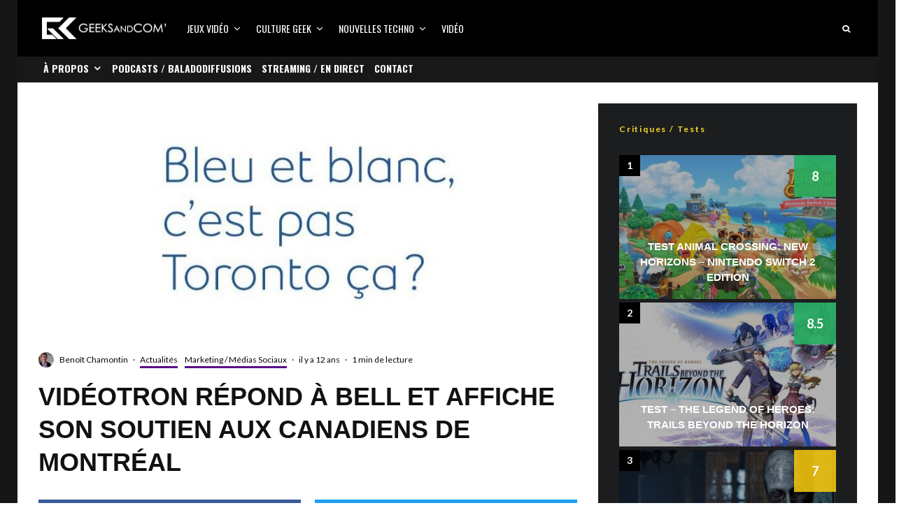

--- FILE ---
content_type: text/html; charset=UTF-8
request_url: https://www.geeksandcom.com/wp-admin/admin-ajax.php
body_size: 74
content:
{"post_id":10364,"counted":false,"storage":[],"type":"post"}